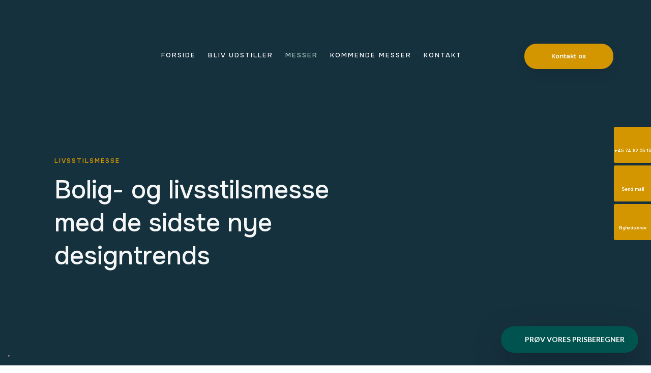

--- FILE ---
content_type: application/javascript; charset=utf-8
request_url: https://cs.iubenda.com/cookie-solution/confs/js/95754263.js
body_size: -145
content:
_iub.csRC = { consApiKey: 'avPceDiH5Xk7JNk4CD4lzIVymUNiu4HR', publicId: '4ff00d7c-c04e-4f46-aea4-5025c18df0c0', floatingGroup: false };
_iub.csEnabled = true;
_iub.csPurposes = [4,3,5,1];
_iub.cpUpd = 1715853383;
_iub.csFeatures = {"geolocation_setting":false,"cookie_solution_white_labeling":1,"rejection_recovery":false,"full_customization":true,"multiple_languages":"da","mobile_app_integration":true};
_iub.csT = null;
_iub.googleConsentModeV2 = true;
_iub.totalNumberOfProviders = 4;
